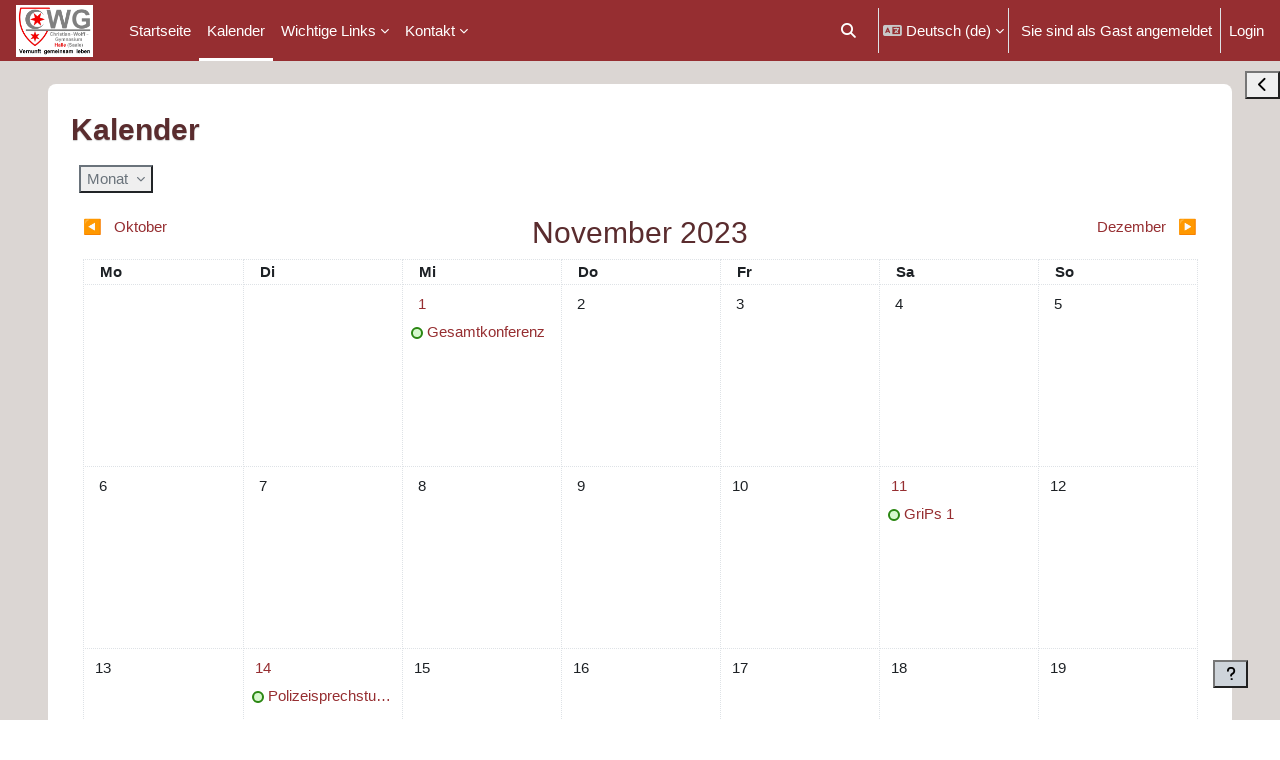

--- FILE ---
content_type: text/html; charset=utf-8
request_url: https://moodle.bildung-lsa.de/gym-wolff/calendar/view.php?view=month&time=1700584789
body_size: 56181
content:
<!DOCTYPE html>

<html  dir="ltr" lang="de" xml:lang="de">
<head>
    <title>CWG Halle: Kalender: Detaillierte Monatsansicht: November 2023 | CWG Halle</title>
    <link rel="shortcut icon" href="https://moodle.bildung-lsa.de/gym-wolff/theme/image.php/boost_union/theme/1763656990/favicon" />
    <meta name="apple-itunes-app" content="app-id=633359593, app-argument=https://moodle.bildung-lsa.de/gym-wolff/calendar/view.php?view=month&amp;time=1700521200"/><link rel="manifest" href="https://moodle.bildung-lsa.de/gym-wolff/admin/tool/mobile/mobile.webmanifest.php" /><style type="text/css">.admin_settingspage_tabs_with_tertiary .dropdown-toggle { font-size: 1.875rem !important; }
h2:has(+ .admin_settingspage_tabs_with_tertiary) { display: none; }</style><meta http-equiv="Content-Type" content="text/html; charset=utf-8" />
<meta name="keywords" content="moodle, CWG Halle: Kalender: Detaillierte Monatsansicht: November 2023 | CWG Halle" />
<link rel="stylesheet" type="text/css" href="https://moodle.bildung-lsa.de/gym-wolff/theme/yui_combo.php?rollup/3.18.1/yui-moodlesimple-min.css" /><script id="firstthemesheet" type="text/css">/** Required in order to fix style inclusion problems in IE with YUI **/</script><link rel="stylesheet" type="text/css" href="https://moodle.bildung-lsa.de/gym-wolff/theme/styles.php/boost_union/1763656990_1763657109/all" />
<link rel="stylesheet" type="text/css" href="https://moodle.bildung-lsa.de/gym-wolff/local/lisafix/styles.css" />
<link rel="stylesheet" type="text/css" href="https://moodle.bildung-lsa.de/gym-wolff/course/format/onetopic/styles.php" />
<script>
//<![CDATA[
var M = {}; M.yui = {};
M.pageloadstarttime = new Date();
M.cfg = {"wwwroot":"https:\/\/moodle.bildung-lsa.de\/gym-wolff","apibase":"https:\/\/moodle.bildung-lsa.de\/gym-wolff\/r.php\/api","homeurl":{},"sesskey":"ASNcODzo4Y","sessiontimeout":"7200","sessiontimeoutwarning":1200,"themerev":"1763656990","slasharguments":1,"theme":"boost_union","iconsystemmodule":"core\/icon_system_fontawesome","jsrev":"1763656990","admin":"admin","svgicons":true,"usertimezone":"Europa\/Berlin","language":"de","courseId":1,"courseContextId":2,"contextid":1,"contextInstanceId":0,"langrev":1769224177,"templaterev":"1763656990","siteId":1,"userId":1};var yui1ConfigFn = function(me) {if(/-skin|reset|fonts|grids|base/.test(me.name)){me.type='css';me.path=me.path.replace(/\.js/,'.css');me.path=me.path.replace(/\/yui2-skin/,'/assets/skins/sam/yui2-skin')}};
var yui2ConfigFn = function(me) {var parts=me.name.replace(/^moodle-/,'').split('-'),component=parts.shift(),module=parts[0],min='-min';if(/-(skin|core)$/.test(me.name)){parts.pop();me.type='css';min=''}
if(module){var filename=parts.join('-');me.path=component+'/'+module+'/'+filename+min+'.'+me.type}else{me.path=component+'/'+component+'.'+me.type}};
YUI_config = {"debug":false,"base":"https:\/\/moodle.bildung-lsa.de\/gym-wolff\/lib\/yuilib\/3.18.1\/","comboBase":"https:\/\/moodle.bildung-lsa.de\/gym-wolff\/theme\/yui_combo.php?","combine":true,"filter":null,"insertBefore":"firstthemesheet","groups":{"yui2":{"base":"https:\/\/moodle.bildung-lsa.de\/gym-wolff\/lib\/yuilib\/2in3\/2.9.0\/build\/","comboBase":"https:\/\/moodle.bildung-lsa.de\/gym-wolff\/theme\/yui_combo.php?","combine":true,"ext":false,"root":"2in3\/2.9.0\/build\/","patterns":{"yui2-":{"group":"yui2","configFn":yui1ConfigFn}}},"moodle":{"name":"moodle","base":"https:\/\/moodle.bildung-lsa.de\/gym-wolff\/theme\/yui_combo.php?m\/1763656990\/","combine":true,"comboBase":"https:\/\/moodle.bildung-lsa.de\/gym-wolff\/theme\/yui_combo.php?","ext":false,"root":"m\/1763656990\/","patterns":{"moodle-":{"group":"moodle","configFn":yui2ConfigFn}},"filter":null,"modules":{"moodle-core-chooserdialogue":{"requires":["base","panel","moodle-core-notification"]},"moodle-core-handlebars":{"condition":{"trigger":"handlebars","when":"after"}},"moodle-core-event":{"requires":["event-custom"]},"moodle-core-blocks":{"requires":["base","node","io","dom","dd","dd-scroll","moodle-core-dragdrop","moodle-core-notification"]},"moodle-core-notification":{"requires":["moodle-core-notification-dialogue","moodle-core-notification-alert","moodle-core-notification-confirm","moodle-core-notification-exception","moodle-core-notification-ajaxexception"]},"moodle-core-notification-dialogue":{"requires":["base","node","panel","escape","event-key","dd-plugin","moodle-core-widget-focusafterclose","moodle-core-lockscroll"]},"moodle-core-notification-alert":{"requires":["moodle-core-notification-dialogue"]},"moodle-core-notification-confirm":{"requires":["moodle-core-notification-dialogue"]},"moodle-core-notification-exception":{"requires":["moodle-core-notification-dialogue"]},"moodle-core-notification-ajaxexception":{"requires":["moodle-core-notification-dialogue"]},"moodle-core-maintenancemodetimer":{"requires":["base","node"]},"moodle-core-dragdrop":{"requires":["base","node","io","dom","dd","event-key","event-focus","moodle-core-notification"]},"moodle-core-actionmenu":{"requires":["base","event","node-event-simulate"]},"moodle-core-lockscroll":{"requires":["plugin","base-build"]},"moodle-core_availability-form":{"requires":["base","node","event","event-delegate","panel","moodle-core-notification-dialogue","json"]},"moodle-course-management":{"requires":["base","node","io-base","moodle-core-notification-exception","json-parse","dd-constrain","dd-proxy","dd-drop","dd-delegate","node-event-delegate"]},"moodle-course-util":{"requires":["node"],"use":["moodle-course-util-base"],"submodules":{"moodle-course-util-base":{},"moodle-course-util-section":{"requires":["node","moodle-course-util-base"]},"moodle-course-util-cm":{"requires":["node","moodle-course-util-base"]}}},"moodle-course-categoryexpander":{"requires":["node","event-key"]},"moodle-course-dragdrop":{"requires":["base","node","io","dom","dd","dd-scroll","moodle-core-dragdrop","moodle-core-notification","moodle-course-coursebase","moodle-course-util"]},"moodle-form-shortforms":{"requires":["node","base","selector-css3","moodle-core-event"]},"moodle-form-dateselector":{"requires":["base","node","overlay","calendar"]},"moodle-question-searchform":{"requires":["base","node"]},"moodle-question-chooser":{"requires":["moodle-core-chooserdialogue"]},"moodle-availability_cohort-form":{"requires":["base","node","event","moodle-core_availability-form"]},"moodle-availability_completion-form":{"requires":["base","node","event","moodle-core_availability-form"]},"moodle-availability_coursecompleted-form":{"requires":["base","node","event","moodle-core_availability-form"]},"moodle-availability_date-form":{"requires":["base","node","event","io","moodle-core_availability-form"]},"moodle-availability_grade-form":{"requires":["base","node","event","moodle-core_availability-form"]},"moodle-availability_group-form":{"requires":["base","node","event","moodle-core_availability-form"]},"moodle-availability_grouping-form":{"requires":["base","node","event","moodle-core_availability-form"]},"moodle-availability_mobileapp-form":{"requires":["base","node","event","moodle-core_availability-form"]},"moodle-availability_password-popup":{"requires":["base","node","event","moodle-core-notification-dialogue","io-base"]},"moodle-availability_password-form":{"requires":["base","node","event","event-valuechange","moodle-core_availability-form"]},"moodle-availability_profile-form":{"requires":["base","node","event","moodle-core_availability-form"]},"moodle-availability_relativedate-form":{"requires":["base","node","event","moodle-core_availability-form"]},"moodle-availability_role-form":{"requires":["base","node","event","moodle-core_availability-form"]},"moodle-availability_stash-form":{"requires":["base","node","event","handlebars","moodle-core_availability-form"]},"moodle-availability_xp-form":{"requires":["base","node","event","handlebars","moodle-core_availability-form"]},"moodle-qtype_musictheory-musictheoryqtype":{"requires":["base","node","datatype","node-event-simulate"]},"moodle-qtype_musictheory-musictheoryui":{"requires":["base","node","datatype","panel","dd-plugin"]},"moodle-qtype_musictheory-musictheorykeyboardui":{"requires":["base","node","datatype"]},"moodle-mod_assign-history":{"requires":["node","transition"]},"moodle-mod_attendance-groupfilter":{"requires":["base","node"]},"moodle-mod_bigbluebuttonbn-broker":{"requires":["base","node","datasource-get","datasource-jsonschema","datasource-polling","moodle-core-notification"]},"moodle-mod_bigbluebuttonbn-imports":{"requires":["base","node"]},"moodle-mod_bigbluebuttonbn-recordings":{"requires":["base","node","datasource-get","datasource-jsonschema","datasource-polling","moodle-core-notification"]},"moodle-mod_bigbluebuttonbn-rooms":{"requires":["base","node","datasource-get","datasource-jsonschema","datasource-polling","moodle-core-notification"]},"moodle-mod_bigbluebuttonbn-modform":{"requires":["base","node"]},"moodle-mod_checklist-linkselect":{"requires":["node","event-valuechange"]},"moodle-mod_customcert-rearrange":{"requires":["dd-delegate","dd-drag"]},"moodle-mod_quiz-util":{"requires":["node","moodle-core-actionmenu"],"use":["moodle-mod_quiz-util-base"],"submodules":{"moodle-mod_quiz-util-base":{},"moodle-mod_quiz-util-slot":{"requires":["node","moodle-mod_quiz-util-base"]},"moodle-mod_quiz-util-page":{"requires":["node","moodle-mod_quiz-util-base"]}}},"moodle-mod_quiz-quizbase":{"requires":["base","node"]},"moodle-mod_quiz-autosave":{"requires":["base","node","event","event-valuechange","node-event-delegate","io-form","datatype-date-format"]},"moodle-mod_quiz-modform":{"requires":["base","node","event"]},"moodle-mod_quiz-toolboxes":{"requires":["base","node","event","event-key","io","moodle-mod_quiz-quizbase","moodle-mod_quiz-util-slot","moodle-core-notification-ajaxexception"]},"moodle-mod_quiz-dragdrop":{"requires":["base","node","io","dom","dd","dd-scroll","moodle-core-dragdrop","moodle-core-notification","moodle-mod_quiz-quizbase","moodle-mod_quiz-util-base","moodle-mod_quiz-util-page","moodle-mod_quiz-util-slot","moodle-course-util"]},"moodle-mod_quiz-questionchooser":{"requires":["moodle-core-chooserdialogue","moodle-mod_quiz-util","querystring-parse"]},"moodle-mod_scheduler-delselected":{"requires":["base","node","event"]},"moodle-mod_scheduler-saveseen":{"requires":["base","node","event"]},"moodle-mod_scheduler-studentlist":{"requires":["base","node","event","io"]},"moodle-message_airnotifier-toolboxes":{"requires":["base","node","io"]},"moodle-block_xp-filters":{"requires":["base","node","moodle-core-dragdrop","moodle-core-notification-confirm","moodle-block_xp-rulepicker"]},"moodle-block_xp-notification":{"requires":["base","node","handlebars","button-plugin","moodle-core-notification-dialogue"]},"moodle-block_xp-rulepicker":{"requires":["base","node","handlebars","moodle-core-notification-dialogue"]},"moodle-editor_atto-editor":{"requires":["node","transition","io","overlay","escape","event","event-simulate","event-custom","node-event-html5","node-event-simulate","yui-throttle","moodle-core-notification-dialogue","moodle-editor_atto-rangy","handlebars","timers","querystring-stringify"]},"moodle-editor_atto-plugin":{"requires":["node","base","escape","event","event-outside","handlebars","event-custom","timers","moodle-editor_atto-menu"]},"moodle-editor_atto-menu":{"requires":["moodle-core-notification-dialogue","node","event","event-custom"]},"moodle-editor_atto-rangy":{"requires":[]},"moodle-format_trail-trailkeys":{"requires":["event-nav-keys"]},"moodle-report_eventlist-eventfilter":{"requires":["base","event","node","node-event-delegate","datatable","autocomplete","autocomplete-filters"]},"moodle-report_loglive-fetchlogs":{"requires":["base","event","node","io","node-event-delegate"]},"moodle-gradereport_history-userselector":{"requires":["escape","event-delegate","event-key","handlebars","io-base","json-parse","moodle-core-notification-dialogue"]},"moodle-qbank_editquestion-chooser":{"requires":["moodle-core-chooserdialogue"]},"moodle-tool_lp-dragdrop-reorder":{"requires":["moodle-core-dragdrop"]},"moodle-assignfeedback_editpdf-editor":{"requires":["base","event","node","io","graphics","json","event-move","event-resize","transition","querystring-stringify-simple","moodle-core-notification-dialog","moodle-core-notification-alert","moodle-core-notification-warning","moodle-core-notification-exception","moodle-core-notification-ajaxexception"]},"moodle-atto_accessibilitychecker-button":{"requires":["color-base","moodle-editor_atto-plugin"]},"moodle-atto_accessibilityhelper-button":{"requires":["moodle-editor_atto-plugin"]},"moodle-atto_align-button":{"requires":["moodle-editor_atto-plugin"]},"moodle-atto_bold-button":{"requires":["moodle-editor_atto-plugin"]},"moodle-atto_bsgrid-button":{"requires":["moodle-editor_atto-plugin"]},"moodle-atto_charmap-button":{"requires":["moodle-editor_atto-plugin"]},"moodle-atto_chemistry-button":{"requires":["moodle-editor_atto-plugin","moodle-core-event","io","event-valuechange","tabview","array-extras"]},"moodle-atto_clear-button":{"requires":["moodle-editor_atto-plugin"]},"moodle-atto_collapse-button":{"requires":["moodle-editor_atto-plugin"]},"moodle-atto_computing-button":{"requires":["moodle-editor_atto-plugin","moodle-core-event","io","event-valuechange","tabview","array-extras"]},"moodle-atto_edusharing-button":{"requires":["moodle-editor_atto-plugin"]},"moodle-atto_embedquestion-button":{"requires":["moodle-editor_atto-plugin"]},"moodle-atto_emojipicker-button":{"requires":["moodle-editor_atto-plugin"]},"moodle-atto_emoticon-button":{"requires":["moodle-editor_atto-plugin"]},"moodle-atto_equation-button":{"requires":["moodle-editor_atto-plugin","moodle-core-event","io","event-valuechange","tabview","array-extras"]},"moodle-atto_filedragdrop-button":{"requires":["moodle-editor_atto-plugin"]},"moodle-atto_fontfamily-button":{"requires":["moodle-editor_atto-plugin"]},"moodle-atto_fullscreen-button":{"requires":["event-resize","moodle-editor_atto-plugin"]},"moodle-atto_h5p-button":{"requires":["moodle-editor_atto-plugin"]},"moodle-atto_hr-button":{"requires":["moodle-editor_atto-plugin"]},"moodle-atto_html-button":{"requires":["promise","moodle-editor_atto-plugin","moodle-atto_html-beautify","moodle-atto_html-codemirror","event-valuechange"]},"moodle-atto_html-codemirror":{"requires":["moodle-atto_html-codemirror-skin"]},"moodle-atto_html-beautify":{},"moodle-atto_image-button":{"requires":["moodle-editor_atto-plugin"]},"moodle-atto_indent-button":{"requires":["moodle-editor_atto-plugin"]},"moodle-atto_italic-button":{"requires":["moodle-editor_atto-plugin"]},"moodle-atto_link-button":{"requires":["moodle-editor_atto-plugin"]},"moodle-atto_managefiles-usedfiles":{"requires":["node","escape"]},"moodle-atto_managefiles-button":{"requires":["moodle-editor_atto-plugin"]},"moodle-atto_media-button":{"requires":["moodle-editor_atto-plugin","moodle-form-shortforms"]},"moodle-atto_noautolink-button":{"requires":["moodle-editor_atto-plugin"]},"moodle-atto_orderedlist-button":{"requires":["moodle-editor_atto-plugin"]},"moodle-atto_recordrtc-button":{"requires":["moodle-editor_atto-plugin","moodle-atto_recordrtc-recording"]},"moodle-atto_recordrtc-recording":{"requires":["moodle-atto_recordrtc-button"]},"moodle-atto_rtl-button":{"requires":["moodle-editor_atto-plugin"]},"moodle-atto_sketch-button":{"requires":["moodle-editor_atto-plugin"]},"moodle-atto_strike-button":{"requires":["moodle-editor_atto-plugin"]},"moodle-atto_styles-button":{"requires":["moodle-editor_atto-plugin"]},"moodle-atto_subscript-button":{"requires":["moodle-editor_atto-plugin"]},"moodle-atto_superscript-button":{"requires":["moodle-editor_atto-plugin"]},"moodle-atto_table-button":{"requires":["moodle-editor_atto-plugin","moodle-editor_atto-menu","event","event-valuechange"]},"moodle-atto_title-button":{"requires":["moodle-editor_atto-plugin"]},"moodle-atto_underline-button":{"requires":["moodle-editor_atto-plugin"]},"moodle-atto_undo-button":{"requires":["moodle-editor_atto-plugin"]},"moodle-atto_unorderedlist-button":{"requires":["moodle-editor_atto-plugin"]}}},"gallery":{"name":"gallery","base":"https:\/\/moodle.bildung-lsa.de\/gym-wolff\/lib\/yuilib\/gallery\/","combine":true,"comboBase":"https:\/\/moodle.bildung-lsa.de\/gym-wolff\/theme\/yui_combo.php?","ext":false,"root":"gallery\/1763656990\/","patterns":{"gallery-":{"group":"gallery"}}}},"modules":{"core_filepicker":{"name":"core_filepicker","fullpath":"https:\/\/moodle.bildung-lsa.de\/gym-wolff\/lib\/javascript.php\/1763656990\/repository\/filepicker.js","requires":["base","node","node-event-simulate","json","async-queue","io-base","io-upload-iframe","io-form","yui2-treeview","panel","cookie","datatable","datatable-sort","resize-plugin","dd-plugin","escape","moodle-core_filepicker","moodle-core-notification-dialogue"]},"core_comment":{"name":"core_comment","fullpath":"https:\/\/moodle.bildung-lsa.de\/gym-wolff\/lib\/javascript.php\/1763656990\/comment\/comment.js","requires":["base","io-base","node","json","yui2-animation","overlay","escape"]}},"logInclude":[],"logExclude":[],"logLevel":null};
M.yui.loader = {modules: {}};

//]]>
</script>

    <meta name="viewport" content="width=device-width, initial-scale=1.0">
</head>
<body  id="page-calendar-view" class="format-site  path-calendar chrome dir-ltr lang-de yui-skin-sam yui3-skin-sam moodle-bildung-lsa-de--gym-wolff pagelayout-standard course-1 context-1 theme uses-drawers drawer-open-index nocourseindexcmicons backgroundimage theme_boost-union-footerbuttondesktop">
<div class="toast-wrapper mx-auto py-0 fixed-top" role="status" aria-live="polite"></div>
<div id="page-wrapper" class="d-print-block">

    <div>
    <a class="sr-only sr-only-focusable" href="#maincontent">Zum Hauptinhalt</a>
</div><script src="https://moodle.bildung-lsa.de/gym-wolff/lib/javascript.php/1763656990/lib/polyfills/polyfill.js"></script>
<script src="https://moodle.bildung-lsa.de/gym-wolff/theme/yui_combo.php?rollup/3.18.1/yui-moodlesimple-min.js"></script><script src="https://moodle.bildung-lsa.de/gym-wolff/lib/javascript.php/1763656990/lib/javascript-static.js"></script>
<script>
//<![CDATA[
document.body.className += ' jsenabled';
//]]>
</script>



    
    <nav class="navbar fixed-top navbar-dark bg-primary navbar-expand " aria-label="Site-Navigation">
        <div class="container-fluid">
            <button class="navbar-toggler aabtn d-block d-md-none px-1 my-1 border-0" data-toggler="drawers" data-action="toggle" data-target="theme_boost-drawers-primary">
                <span class="navbar-toggler-icon"></span>
                <span class="sr-only">Website-Übersicht</span>
            </button>
    
            <a href="https://moodle.bildung-lsa.de/gym-wolff/" class="navbar-brand align-items-center m-0 me-4 p-0 aabtn   d-none d-md-flex  ">
    
                    <img src="https://moodle.bildung-lsa.de/gym-wolff/pluginfile.php/1/theme_boost_union/logocompact/300x300/1763656990/Logo_neu%20png.png" class="logo me-1" alt="CWG Halle">
            </a>
                <div class="primary-navigation">
                    <nav class="moremenu navigation">
                        <ul id="moremenu-69779868a8844-navbar-nav" role="menubar" class="nav more-nav navbar-nav">
                                        <li data-key="home" class="nav-item " role="none" data-forceintomoremenu="false">
                                                    <a role="menuitem" class="nav-link   "
                                                        href="https://moodle.bildung-lsa.de/gym-wolff/"
                                                        
                                                        
                                                        
                                                        data-disableactive="true"
                                                        tabindex="-1"
                                                    >
                                                        Startseite
                                                    </a>
                                        </li>
                                        <li data-key="calendar" class="nav-item " role="none" data-forceintomoremenu="false">
                                                    <a role="menuitem" class="nav-link  active "
                                                        href="https://moodle.bildung-lsa.de/gym-wolff/calendar/view.php?view=month"
                                                        
                                                        
                                                        aria-current="true"
                                                        data-disableactive="true"
                                                        
                                                    >
                                                        Kalender
                                                    </a>
                                        </li>
                                        <li class="dropdown theme-boost-union-smartmenu-carousel nav-item  " role="none" data-forceintomoremenu="false">
                                            <a class="dropdown-toggle nav-link  " id="drop-down-69779868a873e" role="menuitem" data-toggle="dropdown"
                                                aria-haspopup="true" aria-expanded="false" href="#" aria-controls="drop-down-menu-69779868a873e"
                                                
                                                
                                                
                                                tabindex="-1"
                                            >
                                                Wichtige Links
                                            </a>
                                            <div class="dropdown-menu boost-union-moremenu" role="menu" id="drop-down-menu-69779868a873e" aria-labelledby="drop-down-69779868a873e">
                                                <div data-toggle="smartmenu-carousel" class="carousel slide" data-touch="false" data-interval="false" data-keyboard="false">
                                                    <div class="carousel-inner">
                                                                    <a class="dropdown-item " role="menuitem" href="https://cwg-halle.de" 
                                                                        title="www.cwg-halle.de"
                                                                        
                                                                        data-disableactive="true"
                                                                        tabindex="-1"
                                                                    >
                                                                        Schulhomepage
                                                                    </a>
                                                                    <a class="dropdown-item " role="menuitem" href="https://cwg.fuxnoten.online/webinfo" 
                                                                        
                                                                        
                                                                        data-disableactive="true"
                                                                        tabindex="-1"
                                                                    >
                                                                        FuxNoten für Schüler/Eltern
                                                                    </a>
                                                                    <a class="dropdown-item " role="menuitem" href="https://cwg.fuxnoten.online/" 
                                                                        
                                                                        
                                                                        data-disableactive="true"
                                                                        tabindex="-1"
                                                                    >
                                                                        FuxNoten für Lehrkräfte
                                                                    </a>
                                                                    <a class="dropdown-item " role="menuitem" href="https://chios.webuntis.com/WebUntis/?school=Christian%20Wolff#/basic/login" 
                                                                        
                                                                        
                                                                        data-disableactive="true"
                                                                        tabindex="-1"
                                                                    >
                                                                        Vertretungsplan WebUntis
                                                                    </a>
                                                    </div>
                                                </div>
                                            </div>
                                        </li>
                                        <li class="dropdown theme-boost-union-smartmenu-carousel nav-item  " role="none" data-forceintomoremenu="false">
                                            <a class="dropdown-toggle nav-link  " id="drop-down-69779868a87a1" role="menuitem" data-toggle="dropdown"
                                                aria-haspopup="true" aria-expanded="false" href="#" aria-controls="drop-down-menu-69779868a87a1"
                                                
                                                
                                                
                                                tabindex="-1"
                                            >
                                                Kontakt
                                            </a>
                                            <div class="dropdown-menu boost-union-moremenu" role="menu" id="drop-down-menu-69779868a87a1" aria-labelledby="drop-down-69779868a87a1">
                                                <div data-toggle="smartmenu-carousel" class="carousel slide" data-touch="false" data-interval="false" data-keyboard="false">
                                                    <div class="carousel-inner">
                                                                    <a class="dropdown-item " role="menuitem" href="mailto:popko@gym-wolff.bildung-lsa.de" 
                                                                        title="Mail an Schulverwaltungsassistentin A. Popko"
                                                                        
                                                                        data-disableactive="true"
                                                                        tabindex="-1"
                                                                    >
                                                                        Moodle-Passwort vergessen
                                                                    </a>
                                                                    <a class="dropdown-item " role="menuitem" href="mailto:moodle1774@gym-wolff.bildung-lsa.de" 
                                                                        title="Mail an Moodle-Administrator"
                                                                        
                                                                        data-disableactive="true"
                                                                        tabindex="-1"
                                                                    >
                                                                        Mail an Moodle-Adminstrator
                                                                    </a>
                                                    </div>
                                                </div>
                                            </div>
                                        </li>
                                <li role="none" class="nav-item dropdown dropdownmoremenu d-none" data-region="morebutton">
                                    <a class="dropdown-toggle nav-link " href="#" id="moremenu-dropdown-69779868a8844" role="menuitem" data-toggle="dropdown" aria-haspopup="true" aria-expanded="false" tabindex="-1">
                                        Mehr
                                    </a>
                                    <ul class="dropdown-menu dropdown-menu-left" data-region="moredropdown" aria-labelledby="moremenu-dropdown-69779868a8844" role="menu">
                                    </ul>
                                </li>
                        </ul>
                    </nav>
                </div>
    
            <ul class="navbar-nav d-none d-md-flex my-1 px-1">
                <!-- page_heading_menu -->
                
            </ul>
    
            <div id="usernavigation" class="navbar-nav ms-auto h-100">
                    <div id="searchinput-navbar-69779868af7e1697798686c5774" class="simplesearchform">
    <div class="collapse" id="searchform-navbar">
        <form autocomplete="off" action="https://moodle.bildung-lsa.de/gym-wolff/search/index.php" method="get" accept-charset="utf-8" class="mform d-flex flex-wrap align-items-center searchform-navbar">
                <input type="hidden" name="context" value="1">
            <div class="input-group" role="group" aria-labelledby="searchgrouplabel-69779868af7e1697798686c5774">
                    <span id="searchgrouplabel-69779868af7e1697798686c5774" class="sr-only">Systemweite Suche</span>
                <label for="searchinput-69779868af7e1697798686c5774">
                    <span class="sr-only">Suchen</span>
                </label>
                    <input type="text"
                       id="searchinput-69779868af7e1697798686c5774"
                       class="form-control withclear"
                       placeholder="Suchen"
                       aria-label="Suchen"
                       name="q"
                       data-region="input"
                       autocomplete="off"
                    >
                    <a class="btn btn-close"
                        data-action="closesearch"
                        data-toggle="collapse"
                        href="#searchform-navbar"
                        role="button"
                        title="Schließen"
                    >
                        <i class="icon fa fa-xmark fa-fw " aria-hidden="true" ></i>
                        <span class="sr-only">Schließen</span>
                    </a>
                <div class="input-group-append">
                    <button type="submit" class="btn btn-submit" data-action="submit" title="Suche durchführen">
                        <i class="icon fa fa-magnifying-glass fa-fw " aria-hidden="true" ></i>
                        <span class="sr-only">Suche durchführen</span>
                    </button>
                </div>
            </div>
        </form>
    </div>
    <a
        class="btn btn-open rounded-0 nav-link"
        data-toggle="collapse"
        data-action="opensearch"
        href="#searchform-navbar"
        role="button"
        aria-expanded="false"
        aria-controls="searchform-navbar"
        title="Sucheingabe umschalten"
    >
        <i class="icon fa fa-magnifying-glass fa-fw " aria-hidden="true" ></i>
        <span class="sr-only">Sucheingabe umschalten</span>
    </a>
</div>
                    <div class="divider border-start h-75 align-self-center mx-1"></div>
                    <div class="langmenu">
                        <div class="dropdown show">
                            <a href="#" role="button" id="lang-menu-toggle" data-toggle="dropdown" aria-label="Sprache" aria-haspopup="true" aria-controls="lang-action-menu" class="btn dropdown-toggle">
                                <i class="icon fa fa-language fa-fw me-1" aria-hidden="true"></i>
                                <span class="langbutton">
                                    Deutsch ‎(de)‎
                                </span>
                                <b class="caret"></b>
                            </a>
                            <div role="menu" aria-labelledby="lang-menu-toggle" id="lang-action-menu" class="dropdown-menu dropdown-menu-right">
                                        <a href="https://moodle.bildung-lsa.de/gym-wolff/calendar/view.php?view=month&amp;time=1700521200&amp;lang=de_kids" class="dropdown-item ps-5" role="menuitem" 
                                                lang="de" >
                                            Deutsch ‎(de_kids)‎
                                        </a>
                                        <a href="#" class="dropdown-item ps-5" role="menuitem" aria-current="true"
                                                >
                                            Deutsch ‎(de)‎
                                        </a>
                                        <a href="https://moodle.bildung-lsa.de/gym-wolff/calendar/view.php?view=month&amp;time=1700521200&amp;lang=de_du" class="dropdown-item ps-5" role="menuitem" 
                                                lang="de" >
                                            Deutsch (du) ‎(de_du)‎
                                        </a>
                                        <a href="https://moodle.bildung-lsa.de/gym-wolff/calendar/view.php?view=month&amp;time=1700521200&amp;lang=en" class="dropdown-item ps-5" role="menuitem" 
                                                lang="en" >
                                            English ‎(en)‎
                                        </a>
                                        <a href="https://moodle.bildung-lsa.de/gym-wolff/calendar/view.php?view=month&amp;time=1700521200&amp;lang=es_es" class="dropdown-item ps-5" role="menuitem" 
                                                lang="es" >
                                            Español - España ‎(es_es)‎
                                        </a>
                                        <a href="https://moodle.bildung-lsa.de/gym-wolff/calendar/view.php?view=month&amp;time=1700521200&amp;lang=es" class="dropdown-item ps-5" role="menuitem" 
                                                lang="es" >
                                            Español - Internacional ‎(es)‎
                                        </a>
                                        <a href="https://moodle.bildung-lsa.de/gym-wolff/calendar/view.php?view=month&amp;time=1700521200&amp;lang=fr" class="dropdown-item ps-5" role="menuitem" 
                                                lang="fr" >
                                            Français ‎(fr)‎
                                        </a>
                                        <a href="https://moodle.bildung-lsa.de/gym-wolff/calendar/view.php?view=month&amp;time=1700521200&amp;lang=tr" class="dropdown-item ps-5" role="menuitem" 
                                                lang="tr" >
                                            Türkçe ‎(tr)‎
                                        </a>
                                        <a href="https://moodle.bildung-lsa.de/gym-wolff/calendar/view.php?view=month&amp;time=1700521200&amp;lang=ru" class="dropdown-item ps-5" role="menuitem" 
                                                lang="ru" >
                                            Русский ‎(ru)‎
                                        </a>
                                        <a href="https://moodle.bildung-lsa.de/gym-wolff/calendar/view.php?view=month&amp;time=1700521200&amp;lang=uk" class="dropdown-item ps-5" role="menuitem" 
                                                lang="uk" >
                                            Українська ‎(uk)‎
                                        </a>
                                        <a href="https://moodle.bildung-lsa.de/gym-wolff/calendar/view.php?view=month&amp;time=1700521200&amp;lang=ar" class="dropdown-item ps-5" role="menuitem" 
                                                lang="ar" >
                                            العربية ‎(ar)‎
                                        </a>
                            </div>
                        </div>
                    </div>
                    <div class="divider border-start h-75 align-self-center mx-1"></div>
                
                <div class="d-flex align-items-stretch usermenu-container" data-region="usermenu">
                        <div class="usermenu">
                                <span class="login ps-2">
                                        Sie sind als Gast angemeldet
                                        <div class="divider border-start h-75 align-self-center mx-2"></div>
                                        <a href="https://moodle.bildung-lsa.de/gym-wolff/login/index.php">Login</a>
                                </span>
                        </div>
                </div>
                
    
            </div>
        </div>
    </nav>
    
<div  class="drawer   drawer-left  drawer-primary d-print-none not-initialized" data-region="fixed-drawer" id="theme_boost-drawers-primary" data-preference="" data-state="show-drawer-primary" data-forceopen="0" data-close-on-resize="1">
    <div class="drawerheader">
        <button
            class="btn drawertoggle icon-no-margin hidden"
            data-toggler="drawers"
            data-action="closedrawer"
            data-target="theme_boost-drawers-primary"
            data-toggle="tooltip"
            data-placement="right"
            title="Leiste schließen"
        >
            <i class="icon fa fa-xmark fa-fw " aria-hidden="true" ></i>
        </button>
                <a
            href="https://moodle.bildung-lsa.de/gym-wolff/"
            title="CWG Halle"
            data-region="site-home-link"
            class="aabtn text-reset d-flex align-items-center py-1 h-100"
        >
                <img src="https://moodle.bildung-lsa.de/gym-wolff/pluginfile.php/1/theme_boost_union/logocompact/300x300/1763656990/Logo_neu%20png.png" class="logo py-1 h-100" alt="CWG Halle">
        </a>

        <div class="drawerheadercontent hidden">
            
        </div>
    </div>
    <div class="drawercontent drag-container" data-usertour="scroller">
                <div class="list-group">
                <a href="https://moodle.bildung-lsa.de/gym-wolff/"  class=" list-group-item list-group-item-action  "  >
                    Startseite
                </a>
                <a href="https://moodle.bildung-lsa.de/gym-wolff/calendar/view.php?view=month"  class=" list-group-item list-group-item-action active " aria-current="true" >
                    Kalender
                </a>
                    
                    <a id="drop-down-1" href="#" class=" list-group-item list-group-item-action icons-collapse-expand collapsed d-flex" title="" data-toggle="collapse" data-target="#drop-down-menu-1" aria-expanded="false" aria-controls="drop-down-menu-1">
                        Wichtige Links
                        <span class="ms-auto expanded-icon icon-no-margin mx-2">
                            <i class="icon fa fa-chevron-down fa-fw " aria-hidden="true" ></i>
                            <span class="sr-only">
                                Einklappen
                            </span>
                        </span>
                        <span class="ms-auto collapsed-icon icon-no-margin mx-2">
                            <i class="icon fa fa-chevron-right fa-fw " aria-hidden="true" ></i>
                            <span class="sr-only">
                                Ausklappen
                            </span>
                        </span>
                    </a>
                    <div class="collapse list-group-item p-0 border-0" role="menu" id="drop-down-menu-1" aria-labelledby="drop-down-1">
                            <!-- Third level child support - Custom -->
                    
                                    <a href="https://cwg-halle.de"  class="ps-5 bg-light list-group-item list-group-item-action " >
                    
                                        Schulhomepage
                                    </a>
                    
                            <!-- Third level child support - Custom -->
                    
                                    <a href="https://cwg.fuxnoten.online/webinfo"  class="ps-5 bg-light list-group-item list-group-item-action " >
                    
                                        FuxNoten für Schüler/Eltern
                                    </a>
                    
                            <!-- Third level child support - Custom -->
                    
                                    <a href="https://cwg.fuxnoten.online/"  class="ps-5 bg-light list-group-item list-group-item-action " >
                    
                                        FuxNoten für Lehrkräfte
                                    </a>
                    
                            <!-- Third level child support - Custom -->
                    
                                    <a href="https://chios.webuntis.com/WebUntis/?school=Christian%20Wolff#/basic/login"  class="ps-5 bg-light list-group-item list-group-item-action " >
                    
                                        Vertretungsplan WebUntis
                                    </a>
                    
                    </div>
                    
                    <a id="drop-down-6" href="#" class=" list-group-item list-group-item-action icons-collapse-expand collapsed d-flex" title="" data-toggle="collapse" data-target="#drop-down-menu-6" aria-expanded="false" aria-controls="drop-down-menu-6">
                        Kontakt
                        <span class="ms-auto expanded-icon icon-no-margin mx-2">
                            <i class="icon fa fa-chevron-down fa-fw " aria-hidden="true" ></i>
                            <span class="sr-only">
                                Einklappen
                            </span>
                        </span>
                        <span class="ms-auto collapsed-icon icon-no-margin mx-2">
                            <i class="icon fa fa-chevron-right fa-fw " aria-hidden="true" ></i>
                            <span class="sr-only">
                                Ausklappen
                            </span>
                        </span>
                    </a>
                    <div class="collapse list-group-item p-0 border-0" role="menu" id="drop-down-menu-6" aria-labelledby="drop-down-6">
                            <!-- Third level child support - Custom -->
                    
                                    <a href="mailto:popko@gym-wolff.bildung-lsa.de"  class="ps-5 bg-light list-group-item list-group-item-action " >
                    
                                        Moodle-Passwort vergessen
                                    </a>
                    
                            <!-- Third level child support - Custom -->
                    
                                    <a href="mailto:moodle1774@gym-wolff.bildung-lsa.de"  class="ps-5 bg-light list-group-item list-group-item-action " >
                    
                                        Mail an Moodle-Adminstrator
                                    </a>
                    
                    </div>
        </div>

    </div>
</div>
        <div  class="drawer drawer-right d-print-none not-initialized" data-region="fixed-drawer" id="theme_boost-drawers-blocks" data-preference="drawer-open-block" data-state="show-drawer-right" data-forceopen="" data-close-on-resize="1">
    <div class="drawerheader">
        <button
            class="btn drawertoggle icon-no-margin hidden"
            data-toggler="drawers"
            data-action="closedrawer"
            data-target="theme_boost-drawers-blocks"
            data-toggle="tooltip"
            data-placement="left"
            title="Blockleiste schließen"
        >
            <i class="icon fa fa-xmark fa-fw " aria-hidden="true" ></i>
        </button>
        
        <div class="drawerheadercontent hidden">
            
        </div>
    </div>
    <div class="drawercontent drag-container" data-usertour="scroller">
                        <div class="d-print-none">
                    
                    <aside id="block-region-side-pre" class="block-region" data-blockregion="side-pre" data-droptarget="1" aria-labelledby="side-pre-block-region-heading"><h2 class="sr-only" id="side-pre-block-region-heading">Blöcke</h2><a href="#sb-1" class="sr-only sr-only-focusable">Termine überspringen</a>

<section id="block-69779868a3752"
     class=" block block_fake  card mb-3"
     
     data-block="_fake"
     data-instance-id="fakeid-69779868a3754"
          aria-labelledby="instance-fakeid-69779868a3754-header"
     >

    <div class="card-body p-3">

            <h3 id="instance-fakeid-69779868a3754-header" class="h5 card-title d-inline">Termine</h3>


        <div class="card-text content mt-3">
            <div id="event-filter-697798686c576697798686c5771" class="calendar_filters mt-2">
    <ul>
            <li>
                <a href="#" data-action="filter-event-type" data-eventtype="site" data-eventtype-hidden="">
                        <span class="calendar_event_site">
                            <i class="icon fa-regular fa-eye fa-fw "  title="Website-Termine verbergen" role="img" aria-label="Website-Termine verbergen"></i>
                        </span>
                        <span>&nbsp;</span>
                        <span class="eventname">Website-Termine verbergen</span>
                
                </a>
            </li>
            <li>
                <a href="#" data-action="filter-event-type" data-eventtype="category" data-eventtype-hidden="">
                        <span class="calendar_event_category">
                            <i class="icon fa-regular fa-eye fa-fw "  title="Kursbereich-Termine verbergen" role="img" aria-label="Kursbereich-Termine verbergen"></i>
                        </span>
                        <span>&nbsp;</span>
                        <span class="eventname">Kursbereich-Termine verbergen</span>
                
                </a>
            </li>
            <li>
                <a href="#" data-action="filter-event-type" data-eventtype="course" data-eventtype-hidden="">
                        <span class="calendar_event_course">
                            <i class="icon fa-regular fa-eye fa-fw "  title="Kurs-Termine verbergen" role="img" aria-label="Kurs-Termine verbergen"></i>
                        </span>
                        <span>&nbsp;</span>
                        <span class="eventname">Kurs-Termine verbergen</span>
                
                </a>
            </li>
            <li>
                <a href="#" data-action="filter-event-type" data-eventtype="group" data-eventtype-hidden="">
                        <span class="calendar_event_group">
                            <i class="icon fa-regular fa-eye fa-fw "  title="Gruppe-Termine verbergen" role="img" aria-label="Gruppe-Termine verbergen"></i>
                        </span>
                        <span>&nbsp;</span>
                        <span class="eventname">Gruppe-Termine verbergen</span>
                
                </a>
            </li>
            <li>
                <a href="#" data-action="filter-event-type" data-eventtype="user" data-eventtype-hidden="">
                        <span class="calendar_event_user">
                            <i class="icon fa-regular fa-eye fa-fw "  title="Nutzer/in-Termine verbergen" role="img" aria-label="Nutzer/in-Termine verbergen"></i>
                        </span>
                        <span>&nbsp;</span>
                        <span class="eventname">Nutzer/in-Termine verbergen</span>
                
                </a>
            </li>
            <li>
                <a href="#" data-action="filter-event-type" data-eventtype="other" data-eventtype-hidden="">
                        <span class="calendar_event_other">
                            <i class="icon fa-regular fa-eye fa-fw "  title="andere-Termine verbergen" role="img" aria-label="andere-Termine verbergen"></i>
                        </span>
                        <span>&nbsp;</span>
                        <span class="eventname">andere-Termine verbergen</span>
                
                </a>
            </li>
    </ul>
</div>
            <div class="footer"></div>
            
        </div>

    </div>

</section>

  <span id="sb-1"></span></aside>
                </div>

    </div>
</div>


    <div id="page" data-region="mainpage" data-usertour="scroller" class="drawers   drag-container">



        <div class="main-inner-wrapper main-inner-outside-none main-inner-outside-nextmaincontent">

        <div id="topofscroll" class="main-inner">
            <div class="drawer-toggles d-flex">
                    <div class="drawer-toggler drawer-right-toggle ms-auto d-print-none">
                        <button
                            class="btn icon-no-margin"
                            data-toggler="drawers"
                            data-action="toggle"
                            data-target="theme_boost-drawers-blocks"
                            data-toggle="tooltip"
                            data-placement="right"
                            title="Blockleiste öffnen"
                        >
                            <span class="sr-only">Blockleiste öffnen</span>
                            <span class="dir-rtl-hide"><i class="icon fa fa-chevron-left fa-fw " aria-hidden="true" ></i></span>
                            <span class="dir-ltr-hide"><i class="icon fa fa-chevron-right fa-fw " aria-hidden="true" ></i></span>
                        </button>
                    </div>
            </div>
            
            
            <header id="page-header" class="header-maxwidth d-print-none">
    <div class="w-100">
        <div class="d-flex flex-wrap">
            <div id="page-navbar">
                <nav aria-label="Navigationsleiste">
    <ol class="breadcrumb"></ol>
</nav>
            </div>
            <div class="ms-auto d-flex">
                
            </div>
            <div id="course-header">
                
            </div>
        </div>
                <div class="d-flex align-items-center">
                    <div class="me-auto d-flex flex-column">
                        <div>
                            <div class="page-context-header d-flex flex-wrap align-items-center mb-2">
    <div class="page-header-headings">
        <h1 class="h2 mb-0">Kalender</h1>
    </div>
</div>
                        </div>
                        <div>
                        </div>
                    </div>
                    <div class="header-actions-container ms-auto" data-region="header-actions-container">
                    </div>
                </div>
    </div>
</header>
            <div id="page-content" class="pb-3 d-print-block">
                <div id="region-main-box">
                    <div id="region-main">

                        <span class="notifications" id="user-notifications"></span>
                        
                        <div role="main"><span id="maincontent"></span><div data-region="calendar" class="maincalendar"><div class="heightcontainer" data-calendar-type="main-block"><div id="calendar-month-69779868b75dd697798686c5775-1" data-template="core_calendar/month_detailed">
    <div class="header d-flex flex-wrap p-1">
            <div data-region="view-selector">
                <button id="calendarviewdropdown" type="button" class="btn btn-outline-secondary dropdown-toggle ms-1 me-2 mb-2" data-toggle="dropdown" aria-haspopup="true" aria-expanded="false">
                    <span class="d-sm-inline-block" data-active-item-text>
                        Monat
                        
                        
                    </span>
                </button>
                <ul class="dropdown-menu" data-show-active-item aria-labelledby="calendarviewdropdown">
                    <li>
                        <a class="dropdown-item active" href="#" data-view="month"
                            data-year="2023" data-month="11" data-day="21" data-courseid="1" data-categoryid="0">
                            Monat
                        </a>
                    </li>
                    <li>
                        <a class="dropdown-item " href="#" data-view="day" data-year="2023" data-month="11"
                            data-day="21" data-courseid="1" data-categoryid="0">
                            Tag
                        </a>
                    </li>
                    <li>
                        <a class="dropdown-item " href="#" data-view="upcoming"
                            data-year="2023" data-month="11" data-day="21" data-courseid="1" data-categoryid="0">
                            Aktuelle Termine
                        </a>
                    </li>
                </ul>
            </div>
    </div>
    <div aria-live="polite" class="sr-only calendar-announcements"></div>
    <div class="calendarwrapper" data-courseid="1" data-context-id="0" data-month="11" data-year="2023" data-view="month">
        <div id="month-navigation-69779868b75dd697798686c5775-1" class="controls">
            <div class="calendar-controls">
                <a href="https://moodle.bildung-lsa.de/gym-wolff/calendar/view.php?view=month&amp;time=1696111200" class="arrow_link previous"   data-year="2023" data-month="10" data-drop-zone="nav-link"  aria-label="Vorheriger Monat: Oktober" >
                    <span class="arrow" aria-hidden="true">&#x25C0;&#xFE0E;</span>
                    &nbsp;
                    <span class="arrow_text">Oktober</span>
                </a>
                <span class="hide"> | </span>
                    <h2 class="current">November 2023</h2>
                <span class="hide"> | </span>
                <a href="https://moodle.bildung-lsa.de/gym-wolff/calendar/view.php?view=month&amp;time=1701385200" class="arrow_link next"   data-year="2023" data-month="12" data-drop-zone="nav-link"  aria-label="Nächster Monat: Dezember" >
                    <span class="arrow_text">Dezember</span>
                    &nbsp;
                    <span class="arrow" aria-hidden="true">&#x25B6;&#xFE0E;</span>
                </a>
            </div>
        </div>
        <span class="overlay-icon-container hidden" data-region="overlay-icon-container">
            <span class="loading-icon icon-no-margin"><i class="icon fa fa-spinner fa-spin fa-fw "  title="Laden ..." role="img" aria-label="Laden ..."></i></span>
        </span>
        <table id="month-detailed-69779868b75dd697798686c5775-1" class="calendarmonth calendartable mb-0">
            <thead>
                <tr>
                    <th class="header text-xs-center">
                        <span class="sr-only">Montag</span>
                        <span aria-hidden="true">Mo</span>
                    </th>
                    <th class="header text-xs-center">
                        <span class="sr-only">Dienstag</span>
                        <span aria-hidden="true">Di</span>
                    </th>
                    <th class="header text-xs-center">
                        <span class="sr-only">Mittwoch</span>
                        <span aria-hidden="true">Mi</span>
                    </th>
                    <th class="header text-xs-center">
                        <span class="sr-only">Donnerstag</span>
                        <span aria-hidden="true">Do</span>
                    </th>
                    <th class="header text-xs-center">
                        <span class="sr-only">Freitag</span>
                        <span aria-hidden="true">Fr</span>
                    </th>
                    <th class="header text-xs-center">
                        <span class="sr-only">Samstag</span>
                        <span aria-hidden="true">Sa</span>
                    </th>
                    <th class="header text-xs-center">
                        <span class="sr-only">Sonntag</span>
                        <span aria-hidden="true">So</span>
                    </th>
                </tr>
            </thead>
            <tbody>
                <tr data-region="month-view-week">
                        <td class="dayblank">&nbsp;</td>
                        <td class="dayblank">&nbsp;</td>
                        <td class="day text-sm-center text-md-start hasevent"
                            data-day="1"
                            data-day-timestamp="1698793200"
                            data-drop-zone="month-view-day"
                            data-region="day"
                            data-new-event-timestamp="1698856680"
                             data-title="Termine am Mittwoch, 1. November">
                            <div class="d-none d-md-block hidden-phone text-xs-center">
                                <span class="sr-only">1 Termin, Mittwoch, 1. November</span>
                                    <a data-action="view-day-link" href="#" class="aalink day" aria-label="Termine am Mittwoch, 1. November"
                                        data-year="2023" data-month="11" data-day="1"
                                        data-courseid="1" data-categoryid="0"
                                        data-timestamp="1698793200"><span class="day-number-circle"><span class="day-number">1</span></span></a>
                                    <div data-region="day-content">
                                        <ul>
                                                <li data-region="event-item"
                                                    data-event-component=""
                                                    data-event-eventtype="site"
                                                    data-event-folded="false"
                                                    data-eventtype-site="1"
>
    
                                                    <a data-action="view-event" data-event-id="1902" href="https://moodle.bildung-lsa.de/gym-wolff/?redirect=0" title="Gesamtkonferenz">
                                                        <span class="calendar-circle calendar_event_site">
                                                            &nbsp;
                                                        </span>
                                                        <span class="eventname">Gesamtkonferenz</span>
                                                    </a>
                                                </li>
                                            <li data-action="view-more-events" style="display: none">
                                                <strong>
                                                    <a data-action="view-day-link" href="#" class="aalink day" aria-label="Termine am Mittwoch, 1. November"
                                                       data-year="2023" data-month="11" data-day="1"
                                                       data-courseid="1" data-categoryid="0"
                                                       data-timestamp="1698793200">
                                                        weitere
                                                    </a>
                                                </strong>
                                            </li>
                                        </ul>
                                        <div class="hidden">
                                                <div data-popover-eventtype-site="1">
                                                        <i class="icon fa-solid fa-globe fa-fw "  title="Website-Termin" role="img" aria-label="Website-Termin"></i>
                                                    Gesamtkonferenz
                                                </div>
                                        </div>
                                    </div>
                            </div>
                            <div class="d-md-none hidden-desktop hidden-tablet">
                                <span class="sr-only">1 Termin, Mittwoch, 1. November</span>
                                    <a data-action="view-day-link" href="#" class="day aalink" aria-label="Termine am Mittwoch, 1. November"
                                        data-year="2023" data-month="11" data-day="1"
                                        data-courseid="1" data-categoryid="0"
                                        data-timestamp="1698793200"><span class="day-number-circle"><span class="day-number">1</span></span></a>
                            </div>
                        </td>
                        <td class="day text-sm-center text-md-start"
                            data-day="2"
                            data-day-timestamp="1698879600"
                            data-drop-zone="month-view-day"
                            data-region="day"
                            data-new-event-timestamp="1698943080"
                            >
                            <div class="d-none d-md-block hidden-phone text-xs-center">
                                <span class="sr-only">Keine Termine, Donnerstag, 2. November</span>
                                    <span aria-hidden="true"><span class="day-number-circle"><span class="day-number">2</span></span></span>
                            </div>
                            <div class="d-md-none hidden-desktop hidden-tablet">
                                <span class="sr-only">Keine Termine, Donnerstag, 2. November</span>
                                    <span aria-hidden="true"><span class="day-number-circle"><span class="day-number">2</span></span></span>
                            </div>
                        </td>
                        <td class="day text-sm-center text-md-start"
                            data-day="3"
                            data-day-timestamp="1698966000"
                            data-drop-zone="month-view-day"
                            data-region="day"
                            data-new-event-timestamp="1699029480"
                            >
                            <div class="d-none d-md-block hidden-phone text-xs-center">
                                <span class="sr-only">Keine Termine, Freitag, 3. November</span>
                                    <span aria-hidden="true"><span class="day-number-circle"><span class="day-number">3</span></span></span>
                            </div>
                            <div class="d-md-none hidden-desktop hidden-tablet">
                                <span class="sr-only">Keine Termine, Freitag, 3. November</span>
                                    <span aria-hidden="true"><span class="day-number-circle"><span class="day-number">3</span></span></span>
                            </div>
                        </td>
                        <td class="day text-sm-center text-md-start weekend"
                            data-day="4"
                            data-day-timestamp="1699052400"
                            data-drop-zone="month-view-day"
                            data-region="day"
                            data-new-event-timestamp="1699115880"
                            >
                            <div class="d-none d-md-block hidden-phone text-xs-center">
                                <span class="sr-only">Keine Termine, Samstag, 4. November</span>
                                    <span aria-hidden="true"><span class="day-number-circle"><span class="day-number">4</span></span></span>
                            </div>
                            <div class="d-md-none hidden-desktop hidden-tablet">
                                <span class="sr-only">Keine Termine, Samstag, 4. November</span>
                                    <span aria-hidden="true"><span class="day-number-circle"><span class="day-number">4</span></span></span>
                            </div>
                        </td>
                        <td class="day text-sm-center text-md-start weekend"
                            data-day="5"
                            data-day-timestamp="1699138800"
                            data-drop-zone="month-view-day"
                            data-region="day"
                            data-new-event-timestamp="1699202280"
                            >
                            <div class="d-none d-md-block hidden-phone text-xs-center">
                                <span class="sr-only">Keine Termine, Sonntag, 5. November</span>
                                    <span aria-hidden="true"><span class="day-number-circle"><span class="day-number">5</span></span></span>
                            </div>
                            <div class="d-md-none hidden-desktop hidden-tablet">
                                <span class="sr-only">Keine Termine, Sonntag, 5. November</span>
                                    <span aria-hidden="true"><span class="day-number-circle"><span class="day-number">5</span></span></span>
                            </div>
                        </td>
                </tr>
                <tr data-region="month-view-week">
                        <td class="day text-sm-center text-md-start"
                            data-day="6"
                            data-day-timestamp="1699225200"
                            data-drop-zone="month-view-day"
                            data-region="day"
                            data-new-event-timestamp="1699288680"
                            >
                            <div class="d-none d-md-block hidden-phone text-xs-center">
                                <span class="sr-only">Keine Termine, Montag, 6. November</span>
                                    <span aria-hidden="true"><span class="day-number-circle"><span class="day-number">6</span></span></span>
                            </div>
                            <div class="d-md-none hidden-desktop hidden-tablet">
                                <span class="sr-only">Keine Termine, Montag, 6. November</span>
                                    <span aria-hidden="true"><span class="day-number-circle"><span class="day-number">6</span></span></span>
                            </div>
                        </td>
                        <td class="day text-sm-center text-md-start"
                            data-day="7"
                            data-day-timestamp="1699311600"
                            data-drop-zone="month-view-day"
                            data-region="day"
                            data-new-event-timestamp="1699375080"
                            >
                            <div class="d-none d-md-block hidden-phone text-xs-center">
                                <span class="sr-only">Keine Termine, Dienstag, 7. November</span>
                                    <span aria-hidden="true"><span class="day-number-circle"><span class="day-number">7</span></span></span>
                            </div>
                            <div class="d-md-none hidden-desktop hidden-tablet">
                                <span class="sr-only">Keine Termine, Dienstag, 7. November</span>
                                    <span aria-hidden="true"><span class="day-number-circle"><span class="day-number">7</span></span></span>
                            </div>
                        </td>
                        <td class="day text-sm-center text-md-start"
                            data-day="8"
                            data-day-timestamp="1699398000"
                            data-drop-zone="month-view-day"
                            data-region="day"
                            data-new-event-timestamp="1699461480"
                            >
                            <div class="d-none d-md-block hidden-phone text-xs-center">
                                <span class="sr-only">Keine Termine, Mittwoch, 8. November</span>
                                    <span aria-hidden="true"><span class="day-number-circle"><span class="day-number">8</span></span></span>
                            </div>
                            <div class="d-md-none hidden-desktop hidden-tablet">
                                <span class="sr-only">Keine Termine, Mittwoch, 8. November</span>
                                    <span aria-hidden="true"><span class="day-number-circle"><span class="day-number">8</span></span></span>
                            </div>
                        </td>
                        <td class="day text-sm-center text-md-start"
                            data-day="9"
                            data-day-timestamp="1699484400"
                            data-drop-zone="month-view-day"
                            data-region="day"
                            data-new-event-timestamp="1699547880"
                            >
                            <div class="d-none d-md-block hidden-phone text-xs-center">
                                <span class="sr-only">Keine Termine, Donnerstag, 9. November</span>
                                    <span aria-hidden="true"><span class="day-number-circle"><span class="day-number">9</span></span></span>
                            </div>
                            <div class="d-md-none hidden-desktop hidden-tablet">
                                <span class="sr-only">Keine Termine, Donnerstag, 9. November</span>
                                    <span aria-hidden="true"><span class="day-number-circle"><span class="day-number">9</span></span></span>
                            </div>
                        </td>
                        <td class="day text-sm-center text-md-start"
                            data-day="10"
                            data-day-timestamp="1699570800"
                            data-drop-zone="month-view-day"
                            data-region="day"
                            data-new-event-timestamp="1699634280"
                            >
                            <div class="d-none d-md-block hidden-phone text-xs-center">
                                <span class="sr-only">Keine Termine, Freitag, 10. November</span>
                                    <span aria-hidden="true"><span class="day-number-circle"><span class="day-number">10</span></span></span>
                            </div>
                            <div class="d-md-none hidden-desktop hidden-tablet">
                                <span class="sr-only">Keine Termine, Freitag, 10. November</span>
                                    <span aria-hidden="true"><span class="day-number-circle"><span class="day-number">10</span></span></span>
                            </div>
                        </td>
                        <td class="day text-sm-center text-md-start weekend hasevent"
                            data-day="11"
                            data-day-timestamp="1699657200"
                            data-drop-zone="month-view-day"
                            data-region="day"
                            data-new-event-timestamp="1699720680"
                             data-title="Termine am Samstag, 11. November">
                            <div class="d-none d-md-block hidden-phone text-xs-center">
                                <span class="sr-only">1 Termin, Samstag, 11. November</span>
                                    <a data-action="view-day-link" href="#" class="aalink day" aria-label="Termine am Samstag, 11. November"
                                        data-year="2023" data-month="11" data-day="11"
                                        data-courseid="1" data-categoryid="0"
                                        data-timestamp="1699657200"><span class="day-number-circle"><span class="day-number">11</span></span></a>
                                    <div data-region="day-content">
                                        <ul>
                                                <li data-region="event-item"
                                                    data-event-component=""
                                                    data-event-eventtype="site"
                                                    data-event-folded="false"
                                                    data-eventtype-site="1"
>
    
                                                    <a data-action="view-event" data-event-id="1918" href="https://moodle.bildung-lsa.de/gym-wolff/?redirect=0" title="GriPs 1">
                                                        <span class="calendar-circle calendar_event_site">
                                                            &nbsp;
                                                        </span>
                                                        <span class="eventname">GriPs 1</span>
                                                    </a>
                                                </li>
                                            <li data-action="view-more-events" style="display: none">
                                                <strong>
                                                    <a data-action="view-day-link" href="#" class="aalink day" aria-label="Termine am Samstag, 11. November"
                                                       data-year="2023" data-month="11" data-day="11"
                                                       data-courseid="1" data-categoryid="0"
                                                       data-timestamp="1699657200">
                                                        weitere
                                                    </a>
                                                </strong>
                                            </li>
                                        </ul>
                                        <div class="hidden">
                                                <div data-popover-eventtype-site="1">
                                                        <i class="icon fa-solid fa-globe fa-fw "  title="Website-Termin" role="img" aria-label="Website-Termin"></i>
                                                    GriPs 1
                                                </div>
                                        </div>
                                    </div>
                            </div>
                            <div class="d-md-none hidden-desktop hidden-tablet">
                                <span class="sr-only">1 Termin, Samstag, 11. November</span>
                                    <a data-action="view-day-link" href="#" class="day aalink" aria-label="Termine am Samstag, 11. November"
                                        data-year="2023" data-month="11" data-day="11"
                                        data-courseid="1" data-categoryid="0"
                                        data-timestamp="1699657200"><span class="day-number-circle"><span class="day-number">11</span></span></a>
                            </div>
                        </td>
                        <td class="day text-sm-center text-md-start weekend"
                            data-day="12"
                            data-day-timestamp="1699743600"
                            data-drop-zone="month-view-day"
                            data-region="day"
                            data-new-event-timestamp="1699807080"
                            >
                            <div class="d-none d-md-block hidden-phone text-xs-center">
                                <span class="sr-only">Keine Termine, Sonntag, 12. November</span>
                                    <span aria-hidden="true"><span class="day-number-circle"><span class="day-number">12</span></span></span>
                            </div>
                            <div class="d-md-none hidden-desktop hidden-tablet">
                                <span class="sr-only">Keine Termine, Sonntag, 12. November</span>
                                    <span aria-hidden="true"><span class="day-number-circle"><span class="day-number">12</span></span></span>
                            </div>
                        </td>
                </tr>
                <tr data-region="month-view-week">
                        <td class="day text-sm-center text-md-start"
                            data-day="13"
                            data-day-timestamp="1699830000"
                            data-drop-zone="month-view-day"
                            data-region="day"
                            data-new-event-timestamp="1699893480"
                            >
                            <div class="d-none d-md-block hidden-phone text-xs-center">
                                <span class="sr-only">Keine Termine, Montag, 13. November</span>
                                    <span aria-hidden="true"><span class="day-number-circle"><span class="day-number">13</span></span></span>
                            </div>
                            <div class="d-md-none hidden-desktop hidden-tablet">
                                <span class="sr-only">Keine Termine, Montag, 13. November</span>
                                    <span aria-hidden="true"><span class="day-number-circle"><span class="day-number">13</span></span></span>
                            </div>
                        </td>
                        <td class="day text-sm-center text-md-start hasevent"
                            data-day="14"
                            data-day-timestamp="1699916400"
                            data-drop-zone="month-view-day"
                            data-region="day"
                            data-new-event-timestamp="1699979880"
                             data-title="Termine am Dienstag, 14. November">
                            <div class="d-none d-md-block hidden-phone text-xs-center">
                                <span class="sr-only">1 Termin, Dienstag, 14. November</span>
                                    <a data-action="view-day-link" href="#" class="aalink day" aria-label="Termine am Dienstag, 14. November"
                                        data-year="2023" data-month="11" data-day="14"
                                        data-courseid="1" data-categoryid="0"
                                        data-timestamp="1699916400"><span class="day-number-circle"><span class="day-number">14</span></span></a>
                                    <div data-region="day-content">
                                        <ul>
                                                <li data-region="event-item"
                                                    data-event-component=""
                                                    data-event-eventtype="site"
                                                    data-event-folded="false"
                                                    data-eventtype-site="1"
>
    
                                                    <a data-action="view-event" data-event-id="1912" href="https://moodle.bildung-lsa.de/gym-wolff/?redirect=0" title="Polizeisprechstunde im Raum 203">
                                                        <span class="calendar-circle calendar_event_site">
                                                            &nbsp;
                                                        </span>
                                                        <span class="eventname">Polizeisprechstunde im Raum 203</span>
                                                    </a>
                                                </li>
                                            <li data-action="view-more-events" style="display: none">
                                                <strong>
                                                    <a data-action="view-day-link" href="#" class="aalink day" aria-label="Termine am Dienstag, 14. November"
                                                       data-year="2023" data-month="11" data-day="14"
                                                       data-courseid="1" data-categoryid="0"
                                                       data-timestamp="1699916400">
                                                        weitere
                                                    </a>
                                                </strong>
                                            </li>
                                        </ul>
                                        <div class="hidden">
                                                <div data-popover-eventtype-site="1">
                                                        <i class="icon fa-solid fa-globe fa-fw "  title="Website-Termin" role="img" aria-label="Website-Termin"></i>
                                                    Polizeisprechstunde im Raum 203
                                                </div>
                                        </div>
                                    </div>
                            </div>
                            <div class="d-md-none hidden-desktop hidden-tablet">
                                <span class="sr-only">1 Termin, Dienstag, 14. November</span>
                                    <a data-action="view-day-link" href="#" class="day aalink" aria-label="Termine am Dienstag, 14. November"
                                        data-year="2023" data-month="11" data-day="14"
                                        data-courseid="1" data-categoryid="0"
                                        data-timestamp="1699916400"><span class="day-number-circle"><span class="day-number">14</span></span></a>
                            </div>
                        </td>
                        <td class="day text-sm-center text-md-start"
                            data-day="15"
                            data-day-timestamp="1700002800"
                            data-drop-zone="month-view-day"
                            data-region="day"
                            data-new-event-timestamp="1700066280"
                            >
                            <div class="d-none d-md-block hidden-phone text-xs-center">
                                <span class="sr-only">Keine Termine, Mittwoch, 15. November</span>
                                    <span aria-hidden="true"><span class="day-number-circle"><span class="day-number">15</span></span></span>
                            </div>
                            <div class="d-md-none hidden-desktop hidden-tablet">
                                <span class="sr-only">Keine Termine, Mittwoch, 15. November</span>
                                    <span aria-hidden="true"><span class="day-number-circle"><span class="day-number">15</span></span></span>
                            </div>
                        </td>
                        <td class="day text-sm-center text-md-start"
                            data-day="16"
                            data-day-timestamp="1700089200"
                            data-drop-zone="month-view-day"
                            data-region="day"
                            data-new-event-timestamp="1700152680"
                            >
                            <div class="d-none d-md-block hidden-phone text-xs-center">
                                <span class="sr-only">Keine Termine, Donnerstag, 16. November</span>
                                    <span aria-hidden="true"><span class="day-number-circle"><span class="day-number">16</span></span></span>
                            </div>
                            <div class="d-md-none hidden-desktop hidden-tablet">
                                <span class="sr-only">Keine Termine, Donnerstag, 16. November</span>
                                    <span aria-hidden="true"><span class="day-number-circle"><span class="day-number">16</span></span></span>
                            </div>
                        </td>
                        <td class="day text-sm-center text-md-start"
                            data-day="17"
                            data-day-timestamp="1700175600"
                            data-drop-zone="month-view-day"
                            data-region="day"
                            data-new-event-timestamp="1700239080"
                            >
                            <div class="d-none d-md-block hidden-phone text-xs-center">
                                <span class="sr-only">Keine Termine, Freitag, 17. November</span>
                                    <span aria-hidden="true"><span class="day-number-circle"><span class="day-number">17</span></span></span>
                            </div>
                            <div class="d-md-none hidden-desktop hidden-tablet">
                                <span class="sr-only">Keine Termine, Freitag, 17. November</span>
                                    <span aria-hidden="true"><span class="day-number-circle"><span class="day-number">17</span></span></span>
                            </div>
                        </td>
                        <td class="day text-sm-center text-md-start weekend"
                            data-day="18"
                            data-day-timestamp="1700262000"
                            data-drop-zone="month-view-day"
                            data-region="day"
                            data-new-event-timestamp="1700325480"
                            >
                            <div class="d-none d-md-block hidden-phone text-xs-center">
                                <span class="sr-only">Keine Termine, Samstag, 18. November</span>
                                    <span aria-hidden="true"><span class="day-number-circle"><span class="day-number">18</span></span></span>
                            </div>
                            <div class="d-md-none hidden-desktop hidden-tablet">
                                <span class="sr-only">Keine Termine, Samstag, 18. November</span>
                                    <span aria-hidden="true"><span class="day-number-circle"><span class="day-number">18</span></span></span>
                            </div>
                        </td>
                        <td class="day text-sm-center text-md-start weekend"
                            data-day="19"
                            data-day-timestamp="1700348400"
                            data-drop-zone="month-view-day"
                            data-region="day"
                            data-new-event-timestamp="1700411880"
                            >
                            <div class="d-none d-md-block hidden-phone text-xs-center">
                                <span class="sr-only">Keine Termine, Sonntag, 19. November</span>
                                    <span aria-hidden="true"><span class="day-number-circle"><span class="day-number">19</span></span></span>
                            </div>
                            <div class="d-md-none hidden-desktop hidden-tablet">
                                <span class="sr-only">Keine Termine, Sonntag, 19. November</span>
                                    <span aria-hidden="true"><span class="day-number-circle"><span class="day-number">19</span></span></span>
                            </div>
                        </td>
                </tr>
                <tr data-region="month-view-week">
                        <td class="day text-sm-center text-md-start"
                            data-day="20"
                            data-day-timestamp="1700434800"
                            data-drop-zone="month-view-day"
                            data-region="day"
                            data-new-event-timestamp="1700498280"
                            >
                            <div class="d-none d-md-block hidden-phone text-xs-center">
                                <span class="sr-only">Keine Termine, Montag, 20. November</span>
                                    <span aria-hidden="true"><span class="day-number-circle"><span class="day-number">20</span></span></span>
                            </div>
                            <div class="d-md-none hidden-desktop hidden-tablet">
                                <span class="sr-only">Keine Termine, Montag, 20. November</span>
                                    <span aria-hidden="true"><span class="day-number-circle"><span class="day-number">20</span></span></span>
                            </div>
                        </td>
                        <td class="day text-sm-center text-md-start"
                            data-day="21"
                            data-day-timestamp="1700521200"
                            data-drop-zone="month-view-day"
                            data-region="day"
                            data-new-event-timestamp="1700584680"
                            >
                            <div class="d-none d-md-block hidden-phone text-xs-center">
                                <span class="sr-only">Keine Termine, Dienstag, 21. November</span>
                                    <span aria-hidden="true"><span class="day-number-circle"><span class="day-number">21</span></span></span>
                            </div>
                            <div class="d-md-none hidden-desktop hidden-tablet">
                                <span class="sr-only">Keine Termine, Dienstag, 21. November</span>
                                    <span aria-hidden="true"><span class="day-number-circle"><span class="day-number">21</span></span></span>
                            </div>
                        </td>
                        <td class="day text-sm-center text-md-start"
                            data-day="22"
                            data-day-timestamp="1700607600"
                            data-drop-zone="month-view-day"
                            data-region="day"
                            data-new-event-timestamp="1700671080"
                            >
                            <div class="d-none d-md-block hidden-phone text-xs-center">
                                <span class="sr-only">Keine Termine, Mittwoch, 22. November</span>
                                    <span aria-hidden="true"><span class="day-number-circle"><span class="day-number">22</span></span></span>
                            </div>
                            <div class="d-md-none hidden-desktop hidden-tablet">
                                <span class="sr-only">Keine Termine, Mittwoch, 22. November</span>
                                    <span aria-hidden="true"><span class="day-number-circle"><span class="day-number">22</span></span></span>
                            </div>
                        </td>
                        <td class="day text-sm-center text-md-start"
                            data-day="23"
                            data-day-timestamp="1700694000"
                            data-drop-zone="month-view-day"
                            data-region="day"
                            data-new-event-timestamp="1700757480"
                            >
                            <div class="d-none d-md-block hidden-phone text-xs-center">
                                <span class="sr-only">Keine Termine, Donnerstag, 23. November</span>
                                    <span aria-hidden="true"><span class="day-number-circle"><span class="day-number">23</span></span></span>
                            </div>
                            <div class="d-md-none hidden-desktop hidden-tablet">
                                <span class="sr-only">Keine Termine, Donnerstag, 23. November</span>
                                    <span aria-hidden="true"><span class="day-number-circle"><span class="day-number">23</span></span></span>
                            </div>
                        </td>
                        <td class="day text-sm-center text-md-start"
                            data-day="24"
                            data-day-timestamp="1700780400"
                            data-drop-zone="month-view-day"
                            data-region="day"
                            data-new-event-timestamp="1700843880"
                            >
                            <div class="d-none d-md-block hidden-phone text-xs-center">
                                <span class="sr-only">Keine Termine, Freitag, 24. November</span>
                                    <span aria-hidden="true"><span class="day-number-circle"><span class="day-number">24</span></span></span>
                            </div>
                            <div class="d-md-none hidden-desktop hidden-tablet">
                                <span class="sr-only">Keine Termine, Freitag, 24. November</span>
                                    <span aria-hidden="true"><span class="day-number-circle"><span class="day-number">24</span></span></span>
                            </div>
                        </td>
                        <td class="day text-sm-center text-md-start weekend"
                            data-day="25"
                            data-day-timestamp="1700866800"
                            data-drop-zone="month-view-day"
                            data-region="day"
                            data-new-event-timestamp="1700930280"
                            >
                            <div class="d-none d-md-block hidden-phone text-xs-center">
                                <span class="sr-only">Keine Termine, Samstag, 25. November</span>
                                    <span aria-hidden="true"><span class="day-number-circle"><span class="day-number">25</span></span></span>
                            </div>
                            <div class="d-md-none hidden-desktop hidden-tablet">
                                <span class="sr-only">Keine Termine, Samstag, 25. November</span>
                                    <span aria-hidden="true"><span class="day-number-circle"><span class="day-number">25</span></span></span>
                            </div>
                        </td>
                        <td class="day text-sm-center text-md-start weekend"
                            data-day="26"
                            data-day-timestamp="1700953200"
                            data-drop-zone="month-view-day"
                            data-region="day"
                            data-new-event-timestamp="1701016680"
                            >
                            <div class="d-none d-md-block hidden-phone text-xs-center">
                                <span class="sr-only">Keine Termine, Sonntag, 26. November</span>
                                    <span aria-hidden="true"><span class="day-number-circle"><span class="day-number">26</span></span></span>
                            </div>
                            <div class="d-md-none hidden-desktop hidden-tablet">
                                <span class="sr-only">Keine Termine, Sonntag, 26. November</span>
                                    <span aria-hidden="true"><span class="day-number-circle"><span class="day-number">26</span></span></span>
                            </div>
                        </td>
                </tr>
                <tr data-region="month-view-week">
                        <td class="day text-sm-center text-md-start"
                            data-day="27"
                            data-day-timestamp="1701039600"
                            data-drop-zone="month-view-day"
                            data-region="day"
                            data-new-event-timestamp="1701103080"
                            >
                            <div class="d-none d-md-block hidden-phone text-xs-center">
                                <span class="sr-only">Keine Termine, Montag, 27. November</span>
                                    <span aria-hidden="true"><span class="day-number-circle"><span class="day-number">27</span></span></span>
                            </div>
                            <div class="d-md-none hidden-desktop hidden-tablet">
                                <span class="sr-only">Keine Termine, Montag, 27. November</span>
                                    <span aria-hidden="true"><span class="day-number-circle"><span class="day-number">27</span></span></span>
                            </div>
                        </td>
                        <td class="day text-sm-center text-md-start"
                            data-day="28"
                            data-day-timestamp="1701126000"
                            data-drop-zone="month-view-day"
                            data-region="day"
                            data-new-event-timestamp="1701189480"
                            >
                            <div class="d-none d-md-block hidden-phone text-xs-center">
                                <span class="sr-only">Keine Termine, Dienstag, 28. November</span>
                                    <span aria-hidden="true"><span class="day-number-circle"><span class="day-number">28</span></span></span>
                            </div>
                            <div class="d-md-none hidden-desktop hidden-tablet">
                                <span class="sr-only">Keine Termine, Dienstag, 28. November</span>
                                    <span aria-hidden="true"><span class="day-number-circle"><span class="day-number">28</span></span></span>
                            </div>
                        </td>
                        <td class="day text-sm-center text-md-start"
                            data-day="29"
                            data-day-timestamp="1701212400"
                            data-drop-zone="month-view-day"
                            data-region="day"
                            data-new-event-timestamp="1701275880"
                            >
                            <div class="d-none d-md-block hidden-phone text-xs-center">
                                <span class="sr-only">Keine Termine, Mittwoch, 29. November</span>
                                    <span aria-hidden="true"><span class="day-number-circle"><span class="day-number">29</span></span></span>
                            </div>
                            <div class="d-md-none hidden-desktop hidden-tablet">
                                <span class="sr-only">Keine Termine, Mittwoch, 29. November</span>
                                    <span aria-hidden="true"><span class="day-number-circle"><span class="day-number">29</span></span></span>
                            </div>
                        </td>
                        <td class="day text-sm-center text-md-start"
                            data-day="30"
                            data-day-timestamp="1701298800"
                            data-drop-zone="month-view-day"
                            data-region="day"
                            data-new-event-timestamp="1701362280"
                            >
                            <div class="d-none d-md-block hidden-phone text-xs-center">
                                <span class="sr-only">Keine Termine, Donnerstag, 30. November</span>
                                    <span aria-hidden="true"><span class="day-number-circle"><span class="day-number">30</span></span></span>
                            </div>
                            <div class="d-md-none hidden-desktop hidden-tablet">
                                <span class="sr-only">Keine Termine, Donnerstag, 30. November</span>
                                    <span aria-hidden="true"><span class="day-number-circle"><span class="day-number">30</span></span></span>
                            </div>
                        </td>
                        <td class="dayblank">&nbsp;</td>
                        <td class="dayblank">&nbsp;</td>
                        <td class="dayblank">&nbsp;</td>
                </tr>
            </tbody>
        </table>
    </div>
</div></div><div class="bottom">
</div></div></div>
                        
                        

                    </div>
                </div>
            </div>
        </div>

        </div>



        
        <footer id="page-footer" class="footer-popover bg-white">
            <div data-region="footer-container-popover">
                    <button class="btn btn-icon bg-secondary icon-no-margin btn-footer-popover" data-action="footer-popover" aria-label="Fußbereich anzeigen">
                        <i class="icon fa fa-question fa-fw " aria-hidden="true" ></i>
                    </button>
                <div id="boost-union-footer-buttons">
                </div>
            </div>
                <div class="footer-content-popover container" data-region="footer-content-popover">
                        <div class="footer-section p-3 border-bottom">
                            <div class="logininfo">
                                <div class="logininfo">Sie sind als Gast angemeldet (<a href="https://moodle.bildung-lsa.de/gym-wolff/login/index.php">Login</a>)</div>
                            </div>
                        </div>
                    <div class="tool_usertours-resettourcontainer"></div>
                    
                        <div class="footer-section p-3 border-bottom">
                            <div>Powered by <a href="https://moodle.com">Moodle</a></div>
                        </div>
                        <div class="footer-section p-3 border-bottom">
                            
<br><div>
<a href="https://moodle.bildung-lsa.de/gym-wolff/mod/page/view.php?id=3" target=" _blank">Impressum</a>
<div class="footer-bilder"><p>
<img src="https://moodle.bildung-lsa.de/Files/img/bildungsserver-logo2.png" alt="Logo - Bildungsserver" width="260px"/>
 <img src="https://moodle.bildung-lsa.de/Files/img/selessa-logo.png" alt="Logo - Logo selessa" width="260px" />
</p></div>
                        </div>
                    <script>
//<![CDATA[
var require = {
    baseUrl : 'https://moodle.bildung-lsa.de/gym-wolff/lib/requirejs.php/1763656990/',
    // We only support AMD modules with an explicit define() statement.
    enforceDefine: true,
    skipDataMain: true,
    waitSeconds : 0,

    paths: {
        jquery: 'https://moodle.bildung-lsa.de/gym-wolff/lib/javascript.php/1763656990/lib/jquery/jquery-3.7.1.min',
        jqueryui: 'https://moodle.bildung-lsa.de/gym-wolff/lib/javascript.php/1763656990/lib/jquery/ui-1.13.2/jquery-ui.min',
        jqueryprivate: 'https://moodle.bildung-lsa.de/gym-wolff/lib/javascript.php/1763656990/lib/requirejs/jquery-private'
    },

    // Custom jquery config map.
    map: {
      // '*' means all modules will get 'jqueryprivate'
      // for their 'jquery' dependency.
      '*': { jquery: 'jqueryprivate' },

      // 'jquery-private' wants the real jQuery module
      // though. If this line was not here, there would
      // be an unresolvable cyclic dependency.
      jqueryprivate: { jquery: 'jquery' }
    }
};

//]]>
</script>
<script src="https://moodle.bildung-lsa.de/gym-wolff/lib/javascript.php/1763656990/lib/requirejs/require.min.js"></script>
<script>
//<![CDATA[
M.util.js_pending("core/first");
require(['core/first'], function() {
require(['core/prefetch'])
;
require(["media_videojs/loader"], function(loader) {
    loader.setUp('de');
});;
M.util.js_pending('filter_glossary/autolinker'); require(['filter_glossary/autolinker'], function(amd) {amd.init(); M.util.js_complete('filter_glossary/autolinker');});;
M.util.js_pending('filter_mathjaxloader/loader'); require(['filter_mathjaxloader/loader'], function(amd) {amd.configure({"mathjaxconfig":"MathJax.Hub.Config({\r\n    config: [\"Accessible.js\", \"Safe.js\"],\r\n    errorSettings: { message: [\"!\"] },\r\n    skipStartupTypeset: true,\r\n    messageStyle: \"none\"\r\n});\r\n","lang":"de"}); M.util.js_complete('filter_mathjaxloader/loader');});;

require(['jquery', 'core_calendar/calendar_filter'], function($, CalendarFilter) {
    CalendarFilter.init($("#event-filter-697798686c576697798686c5771"));
});
;
M.util.js_pending('theme_boost_union/backtotopbutton'); require(['theme_boost_union/backtotopbutton'], function(amd) {amd.init(); M.util.js_complete('theme_boost_union/backtotopbutton');});;
M.util.js_pending('theme_boost_union/footerbuttons'); require(['theme_boost_union/footerbuttons'], function(amd) {amd.init(); M.util.js_complete('theme_boost_union/footerbuttons');});;

    require(['core/moremenu'], function(moremenu) {
        moremenu(document.querySelector('#moremenu-69779868a8844-navbar-nav'));
    });
;

require(
[
    'jquery',
],
function(
    $
) {
    var uniqid = "69779868af56e697798686c5773";
    var container = $('#searchinput-navbar-' + uniqid);
    var opensearch = container.find('[data-action="opensearch"]');
    var input = container.find('[data-region="input"]');
    var submit = container.find('[data-action="submit"]');

    submit.on('click', function(e) {
        if (input.val() === '') {
            e.preventDefault();
        }
    });
    container.on('hidden.bs.collapse', function() {
        opensearch.removeClass('d-none');
        input.val('');
    });
    container.on('show.bs.collapse', function() {
        opensearch.addClass('d-none');
    });
    container.on('shown.bs.collapse', function() {
        input.focus();
    });
});
;

require(
[
    'jquery',
],
function(
    $
) {
    var uniqid = "69779868af7e1697798686c5774";
    var container = $('#searchinput-navbar-' + uniqid);
    var opensearch = container.find('[data-action="opensearch"]');
    var input = container.find('[data-region="input"]');
    var submit = container.find('[data-action="submit"]');

    submit.on('click', function(e) {
        if (input.val() === '') {
            e.preventDefault();
        }
    });
    container.on('hidden.bs.collapse', function() {
        opensearch.removeClass('d-none');
        input.val('');
    });
    container.on('show.bs.collapse', function() {
        opensearch.addClass('d-none');
    });
    container.on('shown.bs.collapse', function() {
        input.focus();
    });
});
;

    require(['core/usermenu'], function(UserMenu) {
        UserMenu.init();
    });
;

M.util.js_pending('theme_boost/drawers:load');
require(['theme_boost/drawers'], function() {
    M.util.js_complete('theme_boost/drawers:load');
});
;

M.util.js_pending('theme_boost/drawers:load');
require(['theme_boost/drawers'], function() {
    M.util.js_complete('theme_boost/drawers:load');
});
;

require(['theme_boost/footer-popover'], function(FooterPopover) {
    FooterPopover.init();
});
;

M.util.js_pending('theme_boost/loader');
require(['theme_boost/loader', 'theme_boost/drawer'], function(Loader, Drawer) {
    Drawer.init();
    M.util.js_complete('theme_boost/loader');


});
;

require(['jquery', 'core_calendar/month_navigation_drag_drop'], function($, DragDrop) {
    var root = $('#month-navigation-69779868b75dd697798686c5775-1');
    DragDrop.init(root);
});
;

require([
    'jquery',
    'core_calendar/month_view_drag_drop'
], function(
    $,
    DragDrop
) {
    var root = $('#month-detailed-69779868b75dd697798686c5775-1');
    DragDrop.init(root);
});
;

require(['jquery', 'core_calendar/calendar', 'core_calendar/popover'], function($, Calendar, calendarPopover) {
    const isCalendarBlock = false;
    Calendar.init($("#calendar-month-69779868b75dd697798686c5775-1"), isCalendarBlock);
});
;
M.util.js_pending('core/notification'); require(['core/notification'], function(amd) {amd.init(1, []); M.util.js_complete('core/notification');});;
M.util.js_pending('core/log'); require(['core/log'], function(amd) {amd.setConfig({"level":"warn"}); M.util.js_complete('core/log');});;
M.util.js_pending('core/page_global'); require(['core/page_global'], function(amd) {amd.init(); M.util.js_complete('core/page_global');});;
M.util.js_pending('core/utility'); require(['core/utility'], function(amd) {M.util.js_complete('core/utility');});;
M.util.js_pending('core/storage_validation'); require(['core/storage_validation'], function(amd) {amd.init(null); M.util.js_complete('core/storage_validation');});
    M.util.js_complete("core/first");
});
//]]>
</script>
<script src="https://cdn.jsdelivr.net/npm/mathjax@2.7.9/MathJax.js?delayStartupUntil=configured"></script>
<script>
//<![CDATA[
M.str = {"moodle":{"lastmodified":"Zuletzt ge\u00e4ndert","name":"Name","error":"Fehler","info":"Infos","yes":"Ja","no":"Nein","cancel":"Abbrechen","confirm":"Best\u00e4tigen","areyousure":"Sind Sie sicher?","closebuttontitle":"Schlie\u00dfen","unknownerror":"Unbekannter Fehler","file":"Datei","url":"URL","collapseall":"Alles einklappen","expandall":"Alles aufklappen"},"repository":{"type":"Typ","size":"Gr\u00f6\u00dfe","invalidjson":"Ung\u00fcltiger JSON-Text","nofilesattached":"Keine Datei","filepicker":"Dateiauswahl","logout":"Abmelden","nofilesavailable":"Keine Dateien vorhanden","norepositoriesavailable":"Sie k\u00f6nnen hier zur Zeit keine Dateien hochladen.","fileexistsdialogheader":"Datei bereits vorhanden","fileexistsdialog_editor":"Eine Datei mit diesem Namen wurde bereits an den Text angeh\u00e4ngt, den Sie gerade bearbeiten","fileexistsdialog_filemanager":"Eine Datei mit diesem Namen wurde bereits an den Text angeh\u00e4ngt","renameto":"Nach '{$a}' umbenennen","referencesexist":"Es gibt {$a} Links zu dieser Datei.","select":"W\u00e4hlen Sie"},"admin":{"confirmdeletecomments":"M\u00f6chten Sie die ausgew\u00e4hlten Kommentare wirklich l\u00f6schen?","confirmation":"Best\u00e4tigung"},"debug":{"debuginfo":"Debug-Info","line":"Zeile","stacktrace":"Stack trace"},"langconfig":{"labelsep":":\u00a0"}};
//]]>
</script>
<script>
//<![CDATA[
(function() {M.util.help_popups.setup(Y);
 M.util.js_pending('random697798686c5776'); Y.on('domready', function() { M.util.js_complete("init");  M.util.js_complete('random697798686c5776'); });
})();
//]]>
</script>

                </div>
        
            <div class="footer-content-debugging footer-dark bg-dark text-light">
                <div class="container-fluid footer-dark-inner">
                    
                </div>
            </div>
        
        </footer>
        
            <div id="footnote" class="py-3">
                <div class="container-fluid px-0">
                    <p><a href="https://moodle.bildung-lsa.de/gym-wolff/mod/page/view.php?id=3">Impressum</a>   <a href="https://moodle.bildung-lsa.de/gym-wolff/admin/tool/policy/viewall.php?returnurl=https%3A%2F%2Fmoodle.bildung-lsa.de%2Fgym-wolff%2Fadmin%2Fsettings.php%3Fsection%3Dtheme_boost_union_content">Datenschutzerklärung</a></p>
<h5><strong>Christian-Wolff-Gymnasium Halle</strong></h5>
<table style="width: 100%; table-layout: fixed; word-break: break-all; overflow-wrap: break-word; float: left; border: 1px solid rgb(255, 255, 255); height: 254px;" border="1" frame="void" rules="none" cellspacing="0" cellpadding="0">
<tbody>
<tr style="height: 86.5px;">
<td style="text-align: center; width: 9.69828%; height: 86.5px; vertical-align: middle;">
<p><span style="color: rgb(0, 0, 0);"><img style="display: block; margin-left: auto; margin-right: auto;" src="https://cdn.pixabay.com/photo/2013/07/12/12/56/home-146585_1280.png" alt="Haus Icon Vektorgrafiken und Vektor-Icons zum kostenlosen Download" width="65" height="65"></span></p>
</td>
<td style="height: 86.5px; width: 40.3017%; vertical-align: middle;" valign="middle"><span style="color: rgb(0, 0, 0);">Christian-Wolff-Gymnasium</span><br><span style="color: rgb(0, 0, 0);">Kastanienallee 1/2</span><br><span style="color: rgb(0, 0, 0);">06124 Halle/Saale</span></td>
<td style="width: 12.3922%; height: 86.5px; vertical-align: middle;" align="center" valign="middle">
<p><span style="color: rgb(0, 0, 0);"><img style="display: block; margin-left: auto; margin-right: auto;" src="https://th.bing.com/th/id/R.e443a9eff822662108dfa5a2c28d83e2?rik=H4hS%2ba83h%2bZqIQ&amp;pid=ImgRaw&amp;r=0" alt="Email PNG" width="65" height="65"></span></p>
</td>
<td style="height: 86.5px; width: 37.6078%; vertical-align: middle;" valign="middle"><span style="color: rgb(0, 0, 0);">Sekretariat:</span><br><span style="color: rgb(0, 0, 0);"><a style="color: rgb(0, 0, 0);" href="mailto:kontak@gym-wolff.bildung-lsa.de" target="_blank" rel="noopener">kontakt@gym-wolff.bildung-lsa.de</a></span></td>
</tr>
<tr style="height: 96px;">
<td style="text-align: center; height: 96px; width: 9.69828%; vertical-align: middle;" width="73">
<p><span style="color: rgb(0, 0, 0);"><img style="display: block; margin-left: auto; margin-right: auto;" src="https://cdn.pixabay.com/photo/2013/07/13/10/30/icon-157358_1280.png" alt="Phone Svg Png Icon Free Download (#97207) - OnlineWebFonts.COM" width="49" height="65"></span></p>
</td>
<td style="height: 96px; width: 40.3017%; vertical-align: middle;" valign="middle"><span style="color: rgb(0, 0, 0);">0345/80 45 249</span></td>
<td style="width: 12.3922%; height: 96px; vertical-align: middle;" align="center" valign="middle">
<p><span style="color: rgb(0, 0, 0);"><img style="display: block; margin-left: auto; margin-right: auto;" src="https://cdn.pixabay.com/photo/2020/09/17/22/52/website-5580513_1280.png" alt="Quellbild anzeigen" width="80" height="80"></span></p>
</td>
<td style="height: 96px; width: 37.6078%; vertical-align: middle;" valign="middle"><span style="color: rgb(0, 0, 0);"><a style="color: rgb(0, 0, 0);" href="https://cwg-halle.de/">cwg-halle.de</a> </span></td>
</tr>
<tr style="height: 71.5px;">
<td style="text-align: center; height: 71.5px; width: 9.69828%; vertical-align: middle;" width="73">
<p><span style="color: rgb(0, 0, 0);"><img style="display: block; margin-left: auto; margin-right: auto;" src="https://logodix.com/logo/740010.png" width="65" height="65"></span></p>
</td>
<td style="height: 71.5px; width: 40.3017%; vertical-align: middle;" valign="middle"><span style="color: rgb(0, 0, 0);">0345/69 49 2295</span></td>
<td style="height: 71.5px; width: 12.3922%; vertical-align: middle;" width="68">
<p><span style="color: rgb(0, 0, 0);"> <img style="display: block; margin-left: auto; margin-right: auto;" src="[data-uri]" width="86" height="31"></span></p>
</td>
<td style="height: 71.5px; width: 37.6078%; vertical-align: middle;" width="240">
<p><br><span style="color: rgb(0, 0, 0);"><a style="color: rgb(0, 0, 0);" href="https://gym-wolff.de/">gym-wolff.de</a></span></p>
</td>
</tr>
</tbody>
</table>
                </div>
            </div>
    </div>
    
</div>


</body></html>